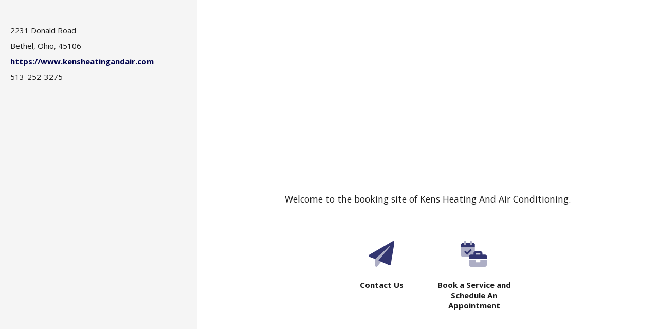

--- FILE ---
content_type: text/html
request_url: https://portal.fieldpulse.com/kensheatingandairconditioning
body_size: 2063
content:
<!doctype html><html lang="en"><head><meta charset="utf-8"/><link rel="icon" href="/favicon.ico"/><meta name="viewport" content="width=device-width,initial-scale=1"/><meta name="theme-color" content="#000000"/><meta name="description" content="FieldPulse Booking Portal"/><link rel="manifest" href="/manifest.json"/><link rel="apple-touch-icon" sizes="57x57" href="/icons/apple-icon-57x57.png"><link rel="apple-touch-icon" sizes="60x60" href="/icons/apple-icon-60x60.png"><link rel="apple-touch-icon" sizes="72x72" href="/icons/apple-icon-72x72.png"><link rel="apple-touch-icon" sizes="76x76" href="/icons/apple-icon-76x76.png"><link rel="apple-touch-icon" sizes="114x114" href="/icons/apple-icon-114x114.png"><link rel="apple-touch-icon" sizes="120x120" href="/icons/apple-icon-120x120.png"><link rel="apple-touch-icon" sizes="144x144" href="/icons/apple-icon-144x144.png"><link rel="apple-touch-icon" sizes="152x152" href="/icons/apple-icon-152x152.png"><link rel="apple-touch-icon" sizes="180x180" href="/icons/apple-icon-180x180.png"><link rel="icon" type="image/png" sizes="192x192" href="/icons/android-icon-192x192.png"><link rel="icon" type="image/png" sizes="32x32" href="/icons/favicon-32x32.png"><link rel="icon" type="image/png" sizes="96x96" href="/icons/favicon-96x96.png"><link rel="icon" type="image/png" sizes="16x16" href="/icons/favicon-16x16.png"><title>Booking Portal</title><script defer="defer" src="/static/js/main.8cbe6319.js"></script><link href="/static/css/main.7d15a120.css" rel="stylesheet"></head><body><noscript>You need to enable JavaScript to run this app.</noscript><div id="root"></div><script async defer="defer" src="https://apis.google.com/js/api.js"></script><script src="https://kit.fontawesome.com/3f056a192b.js" crossorigin="anonymous"></script><script>window.THEME={background_color:"#f5f5f5",branding_color:"#4b73a4",branding_dark_color:"#1f4b5f",branding_light_color:"#8badd6",text_contrast_color:"#1c1c1c",text_dark_color:"#1c1c1c",text_light_color:"#ffffff"},window.IS_PROD=!0</script></body></html>

--- FILE ---
content_type: text/css
request_url: https://portal.fieldpulse.com/static/css/main.7d15a120.css
body_size: 5852
content:
@import url(https://fonts.googleapis.com/css2?family=Open+Sans:wght@300;400;600;700&display=swap);#root,body,html{background:#fff;height:auto;margin:0;min-height:100vh;padding:0}body{-webkit-font-smoothing:antialiased;-moz-osx-font-smoothing:grayscale;background-color:#fff;margin:0}*{box-sizing:border-box;font-family:Open Sans,sans-serif}.root,.truncate{overflow:hidden}.truncate{display:block;text-overflow:ellipsis;white-space:nowrap}.bold-text{font-weight:700}.capitalized-text{text-transform:capitalize}.center-align{text-align:center}body{background:#f5f5f5;color:#1c1c1c;font-family:Open Sans,sans-serif}@media screen and (min-width:1024px){body{font-size:15px}}@media screen and (max-width:1023px){body{font-size:13px}}h3{margin:10px 0}.container{margin:0 auto;max-width:1200px}main{overflow:hidden}button.button{min-width:140px}@media screen and (min-width:1024px){button.button{height:40px}}@media screen and (max-width:1023px){button.button{font-size:1.1rem;height:60px}}button.small-button{min-width:80px}@media screen and (min-width:1024px){button.small-button{font-size:.8rem;height:30px}}@media screen and (max-width:1023px){button.small-button{font-size:.8rem;height:30px}}.form-group{display:flex;margin:-10px}@media screen and (min-width:1024px){.form-group{flex-direction:row}}@media screen and (max-width:1023px){.form-group{flex-direction:column}}.input-container,.select-container{flex-grow:1;margin:10px}.input-container label,.select-container label{display:block;margin:10px 0}@media screen and (max-width:1023px){.input-container label,.select-container label{font-size:1.2rem}}.input-container .validation-error-text,.select-container .validation-error-text{color:#770f0f;display:block;margin:10px 0}.basic-section{align-items:center;background:#fff;display:flex;flex-direction:column;justify-content:flex-start;margin:10px 0;padding:10px}@media screen and (min-width:1024px){.basic-section{border:1px solid #e5e5e5}}@media screen and (min-width:768px)and (max-width:1023px){.basic-section{padding:25px 50px}}.top-border-element{height:12px;width:100%}@media screen and (max-width:1023px){.image-icon{height:24px;width:24px}}@media screen and (min-width:1024px){.image-icon{height:18px;width:18px}}.image-icon.clickable{cursor:pointer}@media screen and (min-width:1024px){.image-icon.desktop-2x{height:32.4px;width:32.4px}}.full-page-section{align-items:center;display:flex;flex-direction:column;height:calc(100% - 12px);justify-content:center;padding:25px;text-align:center;width:100%}.full-page-section a{color:#007abe;cursor:pointer;text-decoration:underline}.full-page-section a:hover{color:#045380}.full-page-section .full-page-icon{height:100px;width:100px}a{color:#00034d;cursor:pointer;font-weight:700;text-decoration:none}.step-container{padding:20px}@media screen and (max-width:1023px){.step-container{width:100%}}.step-container h1{text-align:center}.step-container .buttons{align-items:center;display:flex;justify-content:center;margin:10px 0}.step-container .preloader-container{text-align:center}.input-container{align-items:center;display:flex;flex-basis:100%;justify-content:space-between;margin:10px;padding:10px;width:100%}@media screen and (max-width:767px){.input-container{margin:5px;padding:5px}}.input-container label{flex-basis:30%;margin-right:10px}.input-container input,.input-container textarea{flex-basis:70%}.light{color:#737373}.payment-modal .input-container{display:initial;justify-content:normal;padding:0}.link-text{color:#00034d;cursor:pointer;font-weight:700;margin:30px 0;text-align:center}aside.main-aside{align-self:flex-start;background:#f5f5f5;display:flex;flex-basis:30%;flex-direction:column;height:100vh;justify-content:space-between;padding:20px}@media screen and (max-width:1023px){aside.main-aside{flex-basis:100%;order:2;width:100%}aside.main-aside.main-aside-with-short-description{order:0}}aside.main-aside .logo-section{text-align:center}aside.main-aside .logo-section .main-aside-logo{max-width:200px}aside.main-aside .company-description-section{padding-right:10px;white-space:pre-line}@media screen and (min-width:1024px){aside.main-aside .company-description-section{font-size:.8rem;height:70vh;max-height:70vh;overflow-y:auto}}@media screen and (max-width:1023px){aside.main-aside .company-description-section{height:auto}}aside.main-aside .company-address-section{display:flex;flex-direction:column;height:20vh;justify-content:flex-end;min-height:120px}aside.main-aside .company-address-section>div{margin:5px 0}@media screen and (max-width:1023px){.contact-form-container{width:100%}}.contact-form-container form{align-items:center;display:flex;flex-direction:column;justify-content:center}.contact-form-container form .address-inputs-container{align-items:center;display:flex;flex-basis:100%;width:100%}@media screen and (min-width:1024px){.contact-form-container form .address-inputs-container .input-container{margin:0}}@media screen and (max-width:1023px){.contact-form-container form .address-inputs-container{flex-direction:column}}.contact-form-container form .confirmation-message-content{display:flex;width:70%}.contact-form-container form .confirmation-message-content .checkbox-element-container{padding-right:20px}.contact-file-section{align-items:center;display:flex;flex-direction:column;justify-content:flex-start}@media screen and (min-width:1024px){.contact-file-section{width:600px}}@media screen and (max-width:767px){.contact-file-section{width:100%}}.contact-file-section .contact-files-container{align-items:center;display:flex;flex-wrap:wrap;justify-content:flex-start;margin-bottom:10px;padding:10px;width:100%}.contact-file-section .contact-file-hidden-input{display:none}.contact-file-section .files-header{font-weight:400;margin:10px 0;padding:0}@media screen and (max-width:767px){.contact-file-section .files-header{font-size:1.5rem}}.contact-file-tile{align-items:center;background:#f5f5f5;border:1px solid #cbcbcb;border-radius:5px;color:#00034d;display:flex;justify-content:space-between;margin:5px;padding:5px}.contact-file-tile .delete-contact-file-icon{color:#770f0f;cursor:pointer;font-size:1.2rem;margin-left:5px;position:relative;top:2px}@media screen and (max-width:767px){.contact-file-tile{font-size:1.2rem;height:60px}.contact-file-tile .delete-contact-file-icon{font-size:1.5rem;margin:10px}}.checkbox-element-container{align-items:center;cursor:pointer;display:flex;justify-content:center}.checkbox-element-container .checkbox-element{align-items:center;background:#fff;border:1px solid #cbcbcb;display:flex;height:20px;justify-content:center;width:20px}.checkbox-element-container .checkbox-element--checked{background:#fff}.checkbox-element-container .checkbox-element--invalid{border:1px solid #770f0f}.not-selected-step-container{align-items:center}.not-selected-step-container p{text-align:center}.not-selected-step-container .logo-section{align-items:center;display:flex;justify-content:center}.not-selected-step-container .logo-section .main-aside-logo{max-width:300px}.not-selected-step-container .welcome-text{font-size:1.1rem;margin:30px 0;white-space:pre-line}.not-selected-step-container .booking-buttons-container{align-items:center;display:flex;justify-content:center}.not-selected-step-container .booking-buttons-container .booking-option{align-items:center;background:#fff;cursor:pointer;display:flex;flex-direction:column;height:140px;justify-content:center;margin:10px;width:160px}.not-selected-step-container .booking-buttons-container .booking-option .booking-option-link{align-items:flex-start;display:flex;font-weight:700;height:50px;justify-content:center;margin-top:auto}.not-selected-step-container .booking-buttons-container .booking-option img{cursor:pointer;height:50px;opacity:.8;transition:all .3s}.not-selected-step-container .booking-buttons-container .booking-option:hover img{opacity:1}@media screen and (max-width:1023px){.not-selected-step-container .booking-buttons-container{flex-direction:column}}@media screen and (min-width:1024px){.not-selected-step-container .booking-buttons-container{margin-top:60px}}.not-selected-step-container .booking-buttons-container button{margin:10px}.main-page{align-items:center;display:flex;justify-content:flex-start}@media screen and (max-width:1023px){.main-page{flex-direction:column}}.main-page main.main-content{align-items:center;display:flex;flex-basis:70%;justify-content:center;min-height:100vh;overflow:visible;position:relative}@media screen and (max-width:1023px){.main-page main.main-content{flex-basis:100%;width:100%}.main-page.main-page-with-home-button main.main-content{margin:35px 0}}.week-day-slots-container .week-day-slots-section .week-day-slots-section-title{font-weight:700}.week-day-slots-container .week-day-slots-section .slot-list{align-items:center;display:flex;flex-basis:100%;flex-wrap:wrap;justify-content:flex-start;width:100%}.week-day-slot{border:2px solid #00034d;border-radius:5px;color:#00034d;cursor:pointer;font-weight:700;margin-bottom:5px;margin-right:10px;min-width:80px;padding:5px;text-align:center;transition:background,color .3s}.week-day-slot.active-week-day-slot{background:#00034d;color:#fff}.week-day{align-items:center;border:2px solid #737373;color:#737373;cursor:not-allowed;display:flex;flex-direction:column;justify-content:center;margin:10px 5px;transition:background,color .3s}@media screen and (min-width:1024px){.week-day{border-radius:35px;height:70px;width:70px}}@media screen and (max-width:1023px){.week-day{border-radius:5px;width:200px}}.week-day .day-name{font-weight:700}.week-day .day-date{font-size:.8rem}.week-day.week-day-with-time{border-color:#00034d;color:#1c1c1c;cursor:pointer}.week-day.week-day-with-time .day-date,.week-day.week-day-with-time .day-name{color:#00034d}.week-day.active-week-day{background:#00034d}.week-day.active-week-day .day-date,.week-day.active-week-day .day-name{color:#fff}.week-day.end-of-week-day{position:relative}.end-of-week-divider{align-self:flex-start;position:relative}.end-of-week-divider:after{background:#cbcbcb;content:"";display:block;height:102px;left:-.5px;position:absolute;top:10px;width:1px}@media screen and (max-width:1023px){.end-of-week-divider{display:none}}.week-timeline{display:flex;margin:10px 0;padding:0 33px;width:100%}@media screen and (max-width:1023px){.week-timeline{display:none}}.week-timeline .timeline-part{position:relative;text-align:center}.week-timeline .timeline-part .border-element{border-top:1px dashed #cbcbcb;height:1px;position:relative;top:.7rem;width:100%;z-index:1}.week-timeline .timeline-part .timeline-part-text{color:#cbcbcb;font-size:.85rem;margin:0;padding:0}.week-timeline .timeline-part .timeline-part-text span{background:#fff;position:relative;z-index:2}.month-day{color:#cbcbcb;cursor:not-allowed;flex-basis:14.2857142857%;padding:5px;text-align:center;width:14.2857142857%}.month-day,.month-day .day-content{align-items:center;display:flex;justify-content:center}.month-day .day-content{border:1px solid #f5f5f5;height:35px;width:35px}.month-day.month-day-with-time{color:#1c1c1c;cursor:pointer}.month-day.active-month-day .day-content{background:#57a773;color:#fff;font-weight:700}.month-calendar{display:flex;flex-direction:column}@media screen and (min-width:1024px){.month-calendar{background:#fff;border-radius:5px;box-shadow:0 0 10px #00000059;left:calc(50% - 160px);min-height:365px;position:absolute;top:0;width:320px}}@media screen and (max-width:1023px){.month-calendar{background:#fff;height:100%;justify-content:space-between;left:0;position:fixed;top:0;width:100%;z-index:9999}}.month-calendar .month-year-title{font-weight:700}.month-calendar .month-calendar-month-days-container,.month-calendar .month-calendar-week-days-container,.month-calendar footer,.month-calendar header{align-items:center;display:flex;justify-content:space-between}.month-calendar header{padding:10px}.month-calendar header i{cursor:pointer}@media screen and (min-width:1024px){.month-calendar header{background:#57a773;border-top-left-radius:5px;border-top-right-radius:5px;color:#fff}}@media screen and (max-width:1023px){.month-calendar header{margin-bottom:20px}}.month-calendar .month-calendar-week-days-container{background:#f5f5f5;border-bottom:1px solid #cbcbcb}.month-calendar .month-calendar-week-days-container .day-name{flex-basis:14.2857142857%;font-weight:700;padding:10px 5px;text-align:center;width:14.2857142857%}.month-calendar .month-calendar-month-days-container{flex-wrap:wrap}.month-calendar footer{padding:10px}@media screen and (min-width:1024px){.month-calendar footer{margin:auto 0}}@media screen and (max-width:1023px){.month-calendar footer{margin-top:auto}}.month-calendar footer span{cursor:pointer}@media screen and (max-width:1023px){.month-calendar footer span{font-size:1.2rem}}.month-calendar footer .close-link,.month-calendar footer .today-link{align-items:center;background:#f5f5f5;border:1px solid #cbcbcb;border-radius:5px;color:#fff;cursor:pointer;display:flex;height:30px;justify-content:space-between;margin:0;padding:5px;transition:box-shadow .3s}.month-calendar footer .close-link:hover,.month-calendar footer .today-link:hover{box-shadow:0 0 5px #0000004d}.month-calendar footer .close-link i,.month-calendar footer .today-link i{margin-right:5px}.month-calendar footer .today-link{background:#007abe}.month-calendar footer .close-link{background:#770f0f}.month-calendar .preloader-container{align-items:center;display:flex;height:365px;justify-content:center;width:100%}.week-calendar{margin:30px 0;position:relative}.week-calendar .preloader-container{align-items:center;display:flex;justify-content:center}.week-calendar .month-calendar-container{display:flex;justify-content:center;position:relative}.week-calendar .week-calendar-container{align-items:center;display:flex;justify-content:space-between}.week-calendar .week-calendar-container .week-calendar-days-container{display:flex}@media screen and (max-width:1023px){.week-calendar .week-calendar-container .week-calendar-days-container{flex-direction:column}}.week-calendar .week-calendar-lever.left-week-calendar-lever{margin-right:10px}.week-calendar .week-calendar-lever.right-week-calendar-lever{margin-left:10px}@media screen and (max-width:767px){.week-calendar .week-calendar-lever{font-size:4rem}}@media screen and (min-width:768px)and (max-width:1023px){.week-calendar .week-calendar-lever{font-size:2.5rem}}.week-calendar .calendar-action-button{cursor:pointer}.week-calendar .calendar-action-button.inactive{color:#737373;cursor:not-allowed}.success-step-container{align-items:center;display:flex;flex-direction:column;justify-content:center;text-align:center}.success-step-container .check-icon{color:#6fd44b;margin:0 10px}.success-step-container h1{margin-top:30px}.success-step-container h3{font-size:1rem;font-weight:400}.success-step-container .date-info{border:1px solid #cbcbcb;font-weight:700;margin:20px 0;padding:10px;width:100%}.success-step-container .export-buttons,.success-step-container .export-buttons .image-button{align-items:center;display:flex;justify-content:center}.success-step-container .export-buttons .image-button{background:#f5f5f5;border:1px solid #cbcbcb;border-radius:5px;box-shadow:none;cursor:pointer;flex-direction:column;margin:10px;outline:none;padding:10px}.success-step-container .export-buttons .image-button img{width:150px}.success-step-container .export-buttons .image-button span{font-weight:700}.service-step{padding:20px;width:100%}.service-step header{align-items:center;display:flex;justify-content:center;margin-bottom:20px;position:relative}.service-step header button{left:0;position:absolute}.booking-service-tile{align-items:center;display:flex;flex-wrap:wrap;justify-content:flex-start;width:100%}@media screen and (min-width:1024px){.booking-service-tile{flex-direction:row;padding:10px 10px 30px}}@media screen and (max-width:1023px){.booking-service-tile{flex-direction:column;padding:10px;text-align:center}}.booking-service-tile:nth-of-type(2n){background:#fff}.booking-service-tile:nth-of-type(odd){background:#f5f5f5}.booking-service-tile h3{color:#00034d;flex-basis:100%;margin-bottom:20px}.booking-service-tile .booking-service-logo{align-items:center;display:flex;flex-basis:65px;height:65px;justify-content:center}@media screen and (min-width:1024px){.booking-service-tile .booking-service-logo{margin-right:10px}}.booking-service-tile .booking-service-logo img{max-height:65px;object-fit:cover;width:65px}.booking-service-tile .booking-service-logo .logo-outlet{color:#0000004d;font-size:65px}.booking-service-tile .booking-service-items{font-size:.9rem}@media screen and (min-width:1024px){.booking-service-tile .booking-service-items{flex-basis:60%}}.booking-service-tile .booking-service-items p{white-space:pre-wrap;word-break:break-word}.booking-service-tile .booking-service-items .show-more-link{cursor:pointer;display:inline-block;font-weight:700;padding:0 5px}.booking-service-tile .booking-service-actions{display:flex;flex-direction:column;justify-content:flex-end;text-align:center}@media screen and (min-width:1024px){.booking-service-tile .booking-service-actions{margin-left:auto}}@media screen and (max-width:1023px){.booking-service-tile .booking-service-actions{padding-top:25px}}.booking-service-tile .booking-service-actions button.button{min-width:180px}.booking-service-tile .booking-service-actions .booking-service-price{font-size:.9rem;font-weight:800}.service-category-step{padding:20px;width:100%}@media screen and (max-width:1023px){.booking-form-container{width:100%}}.booking-form-container .week-calendar-container{margin-bottom:10px}.booking-service-category{align-items:center;display:flex;flex-direction:row;justify-content:space-between;padding:10px;width:100%}.booking-service-category:nth-of-type(2n){background:#fff}.booking-service-category:nth-of-type(odd){background:#f5f5f5}.booking-service-category .booking-service-category-title{color:#00034d;font-size:1.3rem;font-weight:700}.service-purchase-step{align-items:center;display:flex;flex-direction:column}.service-purchase-step .service-info{background:#f5f5f5;border:1px solid #cbcbcb;margin:20px 0;padding:20px;text-align:center;width:100%}.service-purchase-step .service-info .logo-container img{max-height:150px;object-fit:cover;width:150px}.payment-modal{display:flex;flex-direction:column;height:100%;width:100%}@media screen and (max-width:1023px){.payment-modal{margin:10px 0}}.payment-modal .amount-and-card-number-container .amount-input-container{flex-grow:1}.payment-modal .amount-and-card-number-container .card-number-input-container{flex-grow:4}.terms-container{width:100%}.terms-container .terms-text{color:#737373;font-size:.7rem;margin:5px 0 0}.terms-container .terms-text a{color:#737373}.full-screen-modal{align-items:center;background-color:#00000080;display:flex;height:100%;justify-content:center;left:0;position:fixed;top:0;width:100%;z-index:10}.full-screen-modal-content{background:#fff;border-radius:3px;display:flex;flex-direction:column;height:auto;max-height:100%;min-height:50vh;overflow-y:auto}.full-screen-modal-content header{align-items:center;display:flex;flex-direction:row;flex-wrap:nowrap;justify-content:space-between;padding:10px 25px}.full-screen-modal-content header h1{font-size:1.8rem;font-weight:400}.full-screen-modal-content footer{display:flex;flex-direction:row;flex-wrap:wrap;justify-content:space-between;margin-top:auto;padding:10px 25px}.full-screen-modal-content main{overflow-y:auto;padding:10px 25px}@media screen and (min-width:1024px){.full-screen-modal-content{margin:auto;max-width:800px;width:50%}}@media screen and (min-width:768px)and (max-width:1023px){.full-screen-modal-content{margin:25px auto;width:80%}}@media screen and (max-width:767px){.full-screen-modal-content{margin:25px auto;width:100%}}.input{border:1px solid #000;border-radius:3px;cursor:pointer;outline:none;width:100%}.input:focus{box-shadow:0 1px 3px #0006}@media screen and (min-width:1024px){.input{height:40px}}@media screen and (max-width:1023px){.input{font-size:1.2rem;height:60px}}#cardconnect-input{width:100%}@media screen and (max-width:1023px){#cardconnect-input{height:60px}}@media screen and (min-width:1024px){#cardconnect-input{height:40px}}.autoexpandable-textarea-container .textarea.scrollable-textarea{overflow-y:auto}.textarea{background-color:#0000;border:1px solid #000;border-radius:3px;box-shadow:none;box-sizing:border-box;font-size:1rem;height:2.5rem;margin:0 0 15px;min-height:2.5rem;outline:none;overflow:hidden;padding:10px 1px 0;resize:none;width:100%}.textarea:focus{box-shadow:0 1px 3px #0006}.button{border:none;border-radius:3px;cursor:pointer;outline:none;transition:background-color .3s,box-shadow .3s,color .3s}.button:hover{box-shadow:0 2px 5px #0003}.toast-container{height:100%;left:0;pointer-events:none;position:fixed;top:0;width:100%;z-index:20}.toast,.toast-container{align-items:center;display:flex;justify-content:center}.toast{background:#36b05a;border-radius:25px;color:#fff;font-size:1em;min-height:250px;opacity:.1;padding:25px;pointer-events:all;position:relative;text-align:center;transition:all .5s ease-in-out;width:250px}.toast.show-toast{opacity:.9}.toast.hide-toast{opacity:.05}.toast .toast-icon.toast-close-icon{font-size:25px;font-style:normal;font-weight:700;opacity:.8;position:absolute;right:15px;top:10px}.toast .toast-icon.toast-close-icon:hover{cursor:pointer;opacity:1}.toast.error-toast{background-color:#d93c37}.toast.warning-toast{background-color:#ffa846}.credit-card-logo-container img{width:30px}.payrix-credit-card-container{position:relative}.payrix-credit-card-container .credit-card-logo-container{position:absolute;right:10px;top:10px}.ach-switcher-container{margin-bottom:10px}.ach-switcher-container button{margin-right:10px}.ach-switcher-container button.active-button{cursor:not-allowed}.ach-switcher-container button.secondary-button{opacity:.8}.ach-container .form-group .input-container,.ach-container .form-group .select-container{flex-basis:50%}.select{border:1px solid #000;border-radius:3px;cursor:pointer;outline:none;width:100%}.select:focus{box-shadow:0 1px 3px #0006}@media screen and (min-width:1024px){.select{height:40px}}@media screen and (max-width:1023px){.select{font-size:1.2rem;height:60px}}.middle-page-preloader{display:none;height:100%;left:0;position:fixed;top:0;width:100%;z-index:1000}.middle-page-preloader .middle-page-container{background:#ffffffd9;border-radius:50px;min-height:256px;min-width:256px;padding:25px}.middle-page-preloader.visible{align-items:center;display:flex;justify-content:center}.middle-page-preloader.visible #fieldpulse-preloader-logo-path1_ts{animation:fieldpulse-preloader-logo-path1_ts__ts 2.5s linear infinite normal forwards}@keyframes fieldpulse-preloader-logo-path1_ts__ts{0%{transform:translate(52.446852px,207.001503px) scale(.5);transform-origin:0 0}20%{transform:translate(52.446852px,207.001503px) scale(1);transform-origin:0 0}to{transform:translate(52.446852px,207.001503px) scale(1);transform-origin:0 0}}.middle-page-preloader.visible #fieldpulse-preloader-logo-path1{animation:fieldpulse-preloader-logo-path1_c_o 2.5s linear infinite normal forwards}@keyframes fieldpulse-preloader-logo-path1_c_o{0%{opacity:0}36%{opacity:1}to{opacity:1}}.middle-page-preloader.visible #fieldpulse-preloader-logo-path2_ts{animation:fieldpulse-preloader-logo-path2_ts__ts 2.5s linear infinite normal forwards}@keyframes fieldpulse-preloader-logo-path2_ts__ts{0%{transform:translate(105.748405px,153.676697px) scale(.5);transform-origin:0 0}20%{transform:translate(105.748405px,153.676697px) scale(.5);transform-origin:0 0}40%{transform:translate(105.748405px,153.676697px) scale(1);transform-origin:0 0}to{transform:translate(105.748405px,153.676697px) scale(1);transform-origin:0 0}}.middle-page-preloader.visible #fieldpulse-preloader-logo-path2{animation:fieldpulse-preloader-logo-path2_c_o 2.5s linear infinite normal forwards}@keyframes fieldpulse-preloader-logo-path2_c_o{0%{opacity:0}20%{opacity:0}60%{opacity:1}to{opacity:1}}.middle-page-preloader.visible #fieldpulse-preloader-logo-path3_ts{animation:fieldpulse-preloader-logo-path3_ts__ts 2.5s linear infinite normal forwards}@keyframes fieldpulse-preloader-logo-path3_ts__ts{0%{transform:translate(156.12925px,103.311611px) scale(.5);transform-origin:0 0}40%{transform:translate(156.12925px,103.311611px) scale(.5);transform-origin:0 0}60%{transform:translate(156.12925px,103.311611px) scale(1);transform-origin:0 0}to{transform:translate(156.12925px,103.311611px) scale(1);transform-origin:0 0}}.middle-page-preloader.visible #fieldpulse-preloader-logo-path3{animation:fieldpulse-preloader-logo-path3_c_o 2.5s linear infinite normal forwards}@keyframes fieldpulse-preloader-logo-path3_c_o{0%{opacity:0}40%{opacity:0}80%{opacity:1}to{opacity:1}}.home-button-container{opacity:.7;position:absolute;transition:opacity .3s}@media screen and (min-width:1024px){.home-button-container{left:20px;top:20px}}@media screen and (max-width:1023px){.home-button-container{top:-20px}.home-button-container #home-button{height:40px}}.home-button-container:hover{opacity:1}.full-screen-preloader{align-items:center;background:#ffffff80;display:flex;height:100%;justify-content:center;left:0;position:fixed;top:0;width:100%;z-index:100}
/*# sourceMappingURL=main.7d15a120.css.map*/

--- FILE ---
content_type: image/svg+xml
request_url: https://portal.fieldpulse.com/assets/images/preloader.svg
body_size: 4510
content:
<svg id="fieldpulse-preloader-logo" xmlns="http://www.w3.org/2000/svg" xmlns:xlink="http://www.w3.org/1999/xlink" viewBox="0 0 256 256" shape-rendering="geometricPrecision" text-rendering="geometricPrecision" width="256" height="256"><style><![CDATA[#fieldpulse-preloader-logo-path1_ts {animation: fieldpulse-preloader-logo-path1_ts__ts 2500ms linear infinite normal forwards}@keyframes fieldpulse-preloader-logo-path1_ts__ts { 0% {transform: translate(52.446852px,207.001503px) scale(0.500000,0.500000)} 20% {transform: translate(52.446852px,207.001503px) scale(1,1)} 100% {transform: translate(52.446852px,207.001503px) scale(1,1)} }#fieldpulse-preloader-logo-path1 {animation: fieldpulse-preloader-logo-path1_c_o 2500ms linear infinite normal forwards}@keyframes fieldpulse-preloader-logo-path1_c_o { 0% {opacity: 0} 36% {opacity: 1} 100% {opacity: 1} }#fieldpulse-preloader-logo-path2_ts {animation: fieldpulse-preloader-logo-path2_ts__ts 2500ms linear infinite normal forwards}@keyframes fieldpulse-preloader-logo-path2_ts__ts { 0% {transform: translate(105.748405px,153.676697px) scale(0.500000,0.500000)} 20% {transform: translate(105.748405px,153.676697px) scale(0.500000,0.500000)} 40% {transform: translate(105.748405px,153.676697px) scale(1,1)} 100% {transform: translate(105.748405px,153.676697px) scale(1,1)} }#fieldpulse-preloader-logo-path2 {animation: fieldpulse-preloader-logo-path2_c_o 2500ms linear infinite normal forwards}@keyframes fieldpulse-preloader-logo-path2_c_o { 0% {opacity: 0} 20% {opacity: 0} 60% {opacity: 1} 100% {opacity: 1} }#fieldpulse-preloader-logo-path3_ts {animation: fieldpulse-preloader-logo-path3_ts__ts 2500ms linear infinite normal forwards}@keyframes fieldpulse-preloader-logo-path3_ts__ts { 0% {transform: translate(156.129250px,103.311611px) scale(0.500000,0.500000)} 40% {transform: translate(156.129250px,103.311611px) scale(0.500000,0.500000)} 60% {transform: translate(156.129250px,103.311611px) scale(1,1)} 100% {transform: translate(156.129250px,103.311611px) scale(1,1)} }#fieldpulse-preloader-logo-path3 {animation: fieldpulse-preloader-logo-path3_c_o 2500ms linear infinite normal forwards}@keyframes fieldpulse-preloader-logo-path3_c_o { 0% {opacity: 0} 40% {opacity: 0} 80% {opacity: 1} 100% {opacity: 1} }]]></style><g id="fieldpulse-preloader-logo-path1_ts" transform="translate(52.446852,207.001503) scale(0.500000,0.500000)"><path id="fieldpulse-preloader-logo-path1" d="M61.440200,198.011000C53.425800,189.992000,44.645800,182.779000,35.225800,176.470000L27.904200,171.576000L17.019000,212.480000L20.336800,215.040000C24.841300,218.515000,29.116800,222.278000,33.136800,226.304000C37.163800,230.323000,40.926400,234.598000,44.400800,239.104000L46.960800,242.427000L87.874700,231.557000L82.944200,224.256000C76.650100,214.827000,69.447700,206.037000,61.440200,198.011000Z" transform="translate(-52.446852,-207.001503)" opacity="0" fill="rgb(0,148,214)" stroke="none" stroke-width="1"/></g><g id="fieldpulse-preloader-logo-path2_ts" transform="translate(105.748405,153.676697) scale(0.500000,0.500000)"><path id="fieldpulse-preloader-logo-path2" d="M121.006000,138.430000C101.745000,119.163000,80.256300,103.307000,57.144600,91.295200L50.176300,87.675400L39.741800,126.941000L43.960600,129.337000C61.813800,139.553000,78.211700,152.124000,92.713300,166.712000C106.961000,180.882000,119.291000,196.858000,129.388000,214.232000L132.506000,219.678000L171.755000,209.240000L168.136000,202.277000C156.119000,179.170000,140.288000,157.696000,121.006000,138.430000Z" transform="translate(-105.748405,-153.676697)" opacity="0" fill="rgb(0,148,214)" stroke="none" stroke-width="1"/></g><g id="fieldpulse-preloader-logo-path3_ts" transform="translate(156.129250,103.311611) scale(0.500000,0.500000)"><path id="fieldpulse-preloader-logo-path3" d="M248.253000,181.283000C231.424000,144.896000,207.790000,111.324000,177.946000,81.484800C172.651000,76.190700,167.194000,71.081000,161.285000,65.848300L157.701000,62.643200C151.015000,56.939500,144.108000,51.430400,137.093000,46.213100L134.810000,44.574700C117.051000,31.618200,98.060000,20.441900,78.110900,11.207700L71.316600,8.074230L60.856500,47.498200L65.561800,49.745900C96.112800,64.332800,124.406000,84.561900,149.658000,109.788000C174.909000,135.014000,195.072000,163.286000,209.731000,193.848000L211.978000,198.549000L251.402000,188.083000L248.253000,181.283000Z" transform="translate(-156.129250,-103.311611)" opacity="0" fill="rgb(0,148,214)" stroke="none" stroke-width="1"/></g></svg>

--- FILE ---
content_type: image/svg+xml
request_url: https://portal.fieldpulse.com/assets/images/service-and-schedule-option.svg
body_size: 4630
content:
<svg width="150" height="150" viewBox="0 0 150 150" fill="none" xmlns="http://www.w3.org/2000/svg">
    <path opacity="0.4" d="M0 34.5V83.3751C0 85.6625 0.908711 87.8564 2.52623 89.4738C4.14374 91.0913 6.3375 92 8.62504 92H71.875C74.1625 92 76.3563 91.0913 77.9738 89.4738C79.5913 87.8564 80.5 85.6625 80.5 83.3751V34.5H0ZM62.039 54.8047L36.3436 80.2844C36.1433 80.4854 35.9053 80.6449 35.6431 80.7537C35.3811 80.8626 35.1 80.9186 34.8163 80.9186C34.5325 80.9186 34.2514 80.8626 33.9894 80.7537C33.7272 80.6449 33.4892 80.4854 33.2889 80.2844L18.4467 65.3236C18.2464 65.1226 18.0877 64.884 17.9798 64.6215C17.8719 64.359 17.8169 64.0779 17.8179 63.794C17.8189 63.5102 17.876 63.2294 17.9857 62.9677C18.0955 62.706 18.2558 62.4686 18.4574 62.2689L18.4719 62.2546L23.575 57.1927C23.7753 56.9917 24.0134 56.8322 24.2755 56.7234C24.5376 56.6146 24.8186 56.5585 25.1023 56.5585C25.3861 56.5585 25.6672 56.6146 25.9292 56.7234C26.1914 56.8322 26.4294 56.9917 26.6297 57.1927L34.8953 65.5231L53.9423 46.6217C54.1426 46.4207 54.3806 46.2612 54.6426 46.1524C54.9048 46.0436 55.1857 45.9875 55.4696 45.9875C55.7534 45.9875 56.0343 46.0436 56.2965 46.1524C56.5585 46.2612 56.7965 46.4207 56.9968 46.6217L62.0461 51.75C62.2466 51.9508 62.4056 52.1892 62.5138 52.4515C62.622 52.714 62.6775 52.995 62.6768 53.2788C62.6761 53.5627 62.6194 53.8435 62.5099 54.1054C62.4005 54.3672 62.2405 54.6049 62.039 54.8047ZM54.625 23.0001H60.375C61.1375 23.0001 61.8688 22.6971 62.4079 22.1579C62.9471 21.6188 63.2501 20.8875 63.2501 20.125V2.87506C63.2501 2.11246 62.9471 1.38125 62.4079 0.84203C61.8688 0.302948 61.1375 0 60.375 0H54.625C53.8626 0 53.1312 0.302948 52.5921 0.84203C52.0529 1.38125 51.75 2.11246 51.75 2.87506V20.125C51.75 20.8875 52.0529 21.6188 52.5921 22.1579C53.1312 22.6971 53.8626 23.0001 54.625 23.0001ZM20.125 23.0001H25.875C26.6375 23.0001 27.3688 22.6971 27.9079 22.1579C28.4471 21.6188 28.75 20.8875 28.75 20.125V2.87506C28.75 2.11246 28.4471 1.38125 27.9079 0.84203C27.3688 0.302948 26.6375 0 25.875 0H20.125C19.3625 0 18.6312 0.302948 18.0921 0.84203C17.5529 1.38125 17.2499 2.11246 17.2499 2.87506V20.125C17.2499 20.8875 17.5529 21.6188 18.0921 22.1579C18.6312 22.6971 19.3625 23.0001 20.125 23.0001Z" fill="#00034d"/>
    <path d="M62.0516 51.75L56.9844 46.647C56.7851 46.4448 56.5481 46.2838 56.2866 46.1735C56.0252 46.0631 55.7445 46.0054 55.4608 46.0038C55.1769 46.002 54.8955 46.0564 54.6328 46.1637C54.3701 46.271 54.1312 46.4291 53.9297 46.629L34.8828 65.5303L26.6171 57.2C26.4178 56.9979 26.1806 56.8372 25.9191 56.7269C25.6576 56.6166 25.377 56.5592 25.0931 56.5577C24.8093 56.5561 24.5281 56.6107 24.2654 56.7182C24.0027 56.8257 23.7639 56.9839 23.5625 57.1838L18.4593 62.2456C18.2571 62.4447 18.0961 62.6819 17.9859 62.9433C17.8754 63.2048 17.8177 63.4854 17.8161 63.7692C17.8144 64.053 17.8689 64.3343 17.9761 64.5971C18.0834 64.8598 18.2414 65.0988 18.4413 65.3003L33.2835 80.2611C33.4826 80.4633 33.7197 80.6242 33.9812 80.7346C34.2427 80.845 34.5234 80.9026 34.8071 80.9043C35.0909 80.9059 35.3722 80.8516 35.6349 80.7442C35.8978 80.637 36.1367 80.4789 36.3383 80.2791L62.0336 54.7994C62.2358 54.6003 62.3967 54.3632 62.5071 54.1017C62.6174 53.8402 62.675 53.5595 62.6768 53.2758C62.6784 52.992 62.6241 52.7106 62.5167 52.4479C62.4094 52.1851 62.2513 51.9462 62.0516 51.7447V51.75ZM71.875 11.5H63.2501V20.125C63.2501 20.8875 62.9471 21.6189 62.4079 22.1579C61.8688 22.6972 61.1375 23.0001 60.375 23.0001H54.625C53.8626 23.0001 53.1312 22.6972 52.5921 22.1579C52.0529 21.6189 51.75 20.8875 51.75 20.125V11.5H28.75V20.125C28.75 20.8875 28.4471 21.6189 27.9079 22.1579C27.3688 22.6972 26.6375 23.0001 25.875 23.0001H20.125C19.3625 23.0001 18.6312 22.6972 18.0921 22.1579C17.5529 21.6189 17.2499 20.8875 17.2499 20.125V11.5H8.62504C6.3375 11.5 4.14374 12.4087 2.52623 14.0262C0.908711 15.6437 0 17.8375 0 20.125V34.5001H80.5V20.125C80.5 17.8375 79.5913 15.6437 77.9738 14.0262C76.3563 12.4087 74.1625 11.5 71.875 11.5Z" fill="#00034d"/>

    <path opacity="0.4" d="M111.375 111H150V140.25C150 145.45 145.494 150 140.344 150H56.6563C51.5063 150 47 145.45 47 140.25V111H85.625V120.75C85.625 121.612 85.9641 122.439 86.5677 123.048C87.1714 123.658 87.9901 124 88.8438 124H108.156C109.01 124 109.829 123.658 110.433 123.048C111.036 122.439 111.375 121.612 111.375 120.75V111Z" fill="#00034d"/>
    <path d="M140.344 78.8571H124.25V69.4286C124.25 64.4 119.744 60 114.594 60H82.4063C77.2563 60 72.75 64.4 72.75 69.4286V78.8571H56.6563C51.5063 78.8571 47 83.2571 47 88.2857V104H150V88.2857C150 83.2571 145.494 78.8571 140.344 78.8571ZM111.375 78.8571H85.625V72.5714H111.375V78.8571Z" fill="#00034d"/>
</svg>


--- FILE ---
content_type: image/svg+xml
request_url: https://portal.fieldpulse.com/assets/images/contact-option.svg
body_size: 1099
content:
<svg width="150" height="150" viewBox="0 0 150 150" fill="none" xmlns="http://www.w3.org/2000/svg">
<g clip-path="url(#clip0_2_17)">
<path opacity="0.4" d="M72.9463 120.238L50.9782 147.43C46.8775 152.439 38.5297 149.715 38.5297 142.803V104.861L120.621 30.823C122.232 29.3879 124.517 31.5847 123.139 33.2543L57.1849 113.611L72.9463 120.238Z" fill="#00034d"/>
<path d="M150.878 8.20167L129.788 134.738C129.612 135.784 129.201 136.777 128.587 137.642C127.973 138.508 127.17 139.223 126.242 139.736C125.312 140.248 124.28 140.544 123.22 140.602C122.161 140.659 121.101 140.477 120.122 140.07L57.1849 113.611L123.139 33.2541C124.517 31.5847 122.232 29.3877 120.621 30.823L38.5209 104.861L5.33151 91.9237C4.11076 91.4113 3.05974 90.5646 2.29913 89.4811C1.53835 88.3977 1.09921 87.1215 1.03181 85.7995C0.964588 84.4773 1.27193 83.163 1.91856 82.0079C2.56519 80.8528 3.52482 79.9038 4.687 79.27L140.452 0.946358C145.518 -1.98262 151.876 2.29378 150.878 8.20167Z" fill="#00034d"/>
</g>
<defs>
<clipPath id="clip0_2_17">
<rect width="150" height="150" fill="white"/>
</clipPath>
</defs>
</svg>
